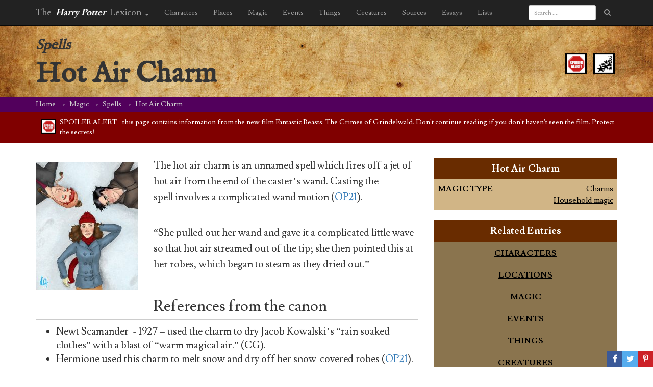

--- FILE ---
content_type: text/html; charset=utf-8
request_url: https://www.google.com/recaptcha/api2/aframe
body_size: 265
content:
<!DOCTYPE HTML><html><head><meta http-equiv="content-type" content="text/html; charset=UTF-8"></head><body><script nonce="pyE4nM1lt-P3J1TQXlo7mA">/** Anti-fraud and anti-abuse applications only. See google.com/recaptcha */ try{var clients={'sodar':'https://pagead2.googlesyndication.com/pagead/sodar?'};window.addEventListener("message",function(a){try{if(a.source===window.parent){var b=JSON.parse(a.data);var c=clients[b['id']];if(c){var d=document.createElement('img');d.src=c+b['params']+'&rc='+(localStorage.getItem("rc::a")?sessionStorage.getItem("rc::b"):"");window.document.body.appendChild(d);sessionStorage.setItem("rc::e",parseInt(sessionStorage.getItem("rc::e")||0)+1);localStorage.setItem("rc::h",'1769298055411');}}}catch(b){}});window.parent.postMessage("_grecaptcha_ready", "*");}catch(b){}</script></body></html>